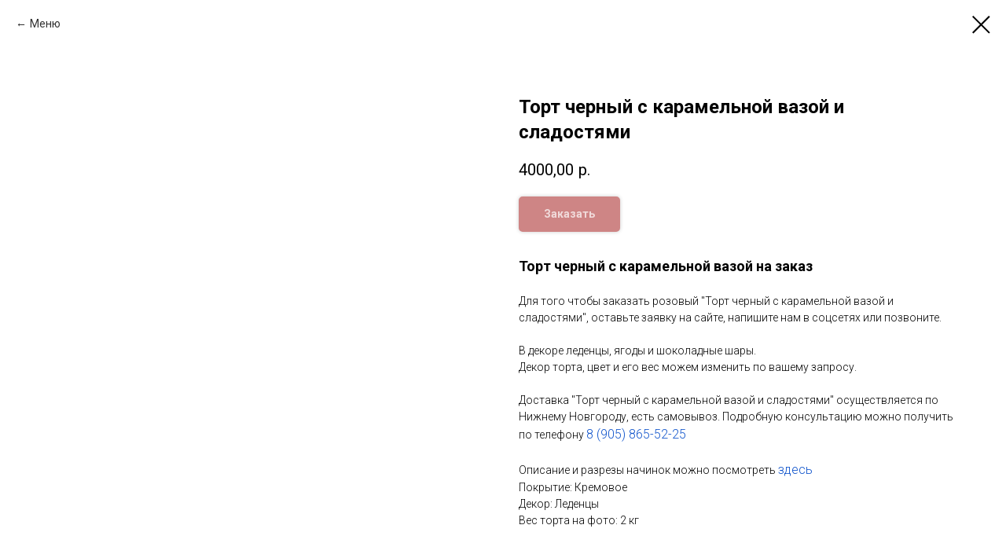

--- FILE ---
content_type: text/html; charset=UTF-8
request_url: https://tortrf.ru/tort_mujchine/tproduct/503673702-768864921241-tort-chernii-s-karamelnoi-vazoi-i-slados
body_size: 11635
content:
<!DOCTYPE html><html><head><meta charset="utf-8" /><meta http-equiv="Content-Type" content="text/html; charset=utf-8" /><meta name="viewport" content="width=device-width, initial-scale=1.0" /> <!--metatextblock-->
<title>Торт черный с карамельной вазой</title>
<meta name="description" content="Торт черный с карамельной вазой заказать в Нижнем Новгороде. Торт для парня на день рождения с доставкой">
<meta name="keywords" content="">
<meta property="og:title" content="Торт черный с карамельной вазой" />
<meta property="og:description" content="Торт черный с карамельной вазой заказать в Нижнем Новгороде. Торт для парня на день рождения с доставкой" />
<meta property="og:type" content="website" />
<meta property="og:url" content="https://tortrf.ru/tort_mujchine/tproduct/503673702-768864921241-tort-chernii-s-karamelnoi-vazoi-i-slados" />
<meta property="og:image" content="https://static.tildacdn.com/tild3235-6130-4563-b565-303763386561/Black_cake_vase.png" />
<link rel="canonical" href="https://tortrf.ru/tort_mujchine/tproduct/503673702-768864921241-tort-chernii-s-karamelnoi-vazoi-i-slados" />
<!--/metatextblock--><meta name="format-detection" content="telephone=no" /><meta http-equiv="x-dns-prefetch-control" content="on"><link rel="dns-prefetch" href="https://ws.tildacdn.com"><link rel="dns-prefetch" href="https://static.tildacdn.com"><link rel="shortcut icon" href="https://static.tildacdn.com/tild3564-6263-4830-a430-336333326236/favicon.ico" type="image/x-icon" /><!-- Assets --><script src="https://neo.tildacdn.com/js/tilda-fallback-1.0.min.js" async charset="utf-8"></script><link rel="stylesheet" href="https://static.tildacdn.com/css/tilda-grid-3.0.min.css" type="text/css" media="all" onerror="this.loaderr='y';"/><link rel="stylesheet" href="https://static.tildacdn.com/ws/project187003/tilda-blocks-page31124142.min.css?t=1710596354" type="text/css" media="all" onerror="this.loaderr='y';" /><link rel="preconnect" href="https://fonts.gstatic.com"><link href="https://fonts.googleapis.com/css2?family=Roboto:wght@300;400;500;700&family=Open+Sans:wght@300;400;500;600;700&subset=latin,cyrillic" rel="stylesheet"><link rel="stylesheet" href="https://static.tildacdn.com/css/tilda-animation-2.0.min.css" type="text/css" media="all" onerror="this.loaderr='y';" /><link rel="stylesheet" href="https://static.tildacdn.com/css/tilda-slides-1.0.min.css" type="text/css" media="all" onerror="this.loaderr='y';" /><link rel="stylesheet" href="https://static.tildacdn.com/css/tilda-popup-1.1.min.css" type="text/css" media="all" /><link rel="stylesheet" href="https://static.tildacdn.com/css/tilda-slds-1.4.min.css" type="text/css" media="all" /><link rel="stylesheet" href="https://static.tildacdn.com/css/tilda-catalog-1.1.min.css" type="text/css" media="all" /><link rel="stylesheet" href="https://static.tildacdn.com/css/tilda-forms-1.0.min.css" type="text/css" media="all" onerror="this.loaderr='y';" /><link rel="stylesheet" href="https://static.tildacdn.com/css/tilda-cart-1.0.min.css" type="text/css" media="all" onerror="this.loaderr='y';" /><link rel="stylesheet" href="https://static.tildacdn.com/css/tilda-menusub-1.0.min.css" type="text/css" media="all" /><link rel="stylesheet" href="https://static.tildacdn.com/css/tilda-zoom-2.0.min.css" type="text/css" media="all" /><script nomodule src="https://static.tildacdn.com/js/tilda-polyfill-1.0.min.js" charset="utf-8"></script><script type="text/javascript">function t_onReady(func) {
if (document.readyState != 'loading') {
func();
} else {
document.addEventListener('DOMContentLoaded', func);
}
}
function t_onFuncLoad(funcName, okFunc, time) {
if (typeof window[funcName] === 'function') {
okFunc();
} else {
setTimeout(function() {
t_onFuncLoad(funcName, okFunc, time);
},(time || 100));
}
}function t_throttle(fn, threshhold, scope) {return function () {fn.apply(scope || this, arguments);};}</script><script src="https://static.tildacdn.com/js/jquery-1.10.2.min.js" charset="utf-8" onerror="this.loaderr='y';"></script> <script src="https://static.tildacdn.com/js/tilda-scripts-3.0.min.js" charset="utf-8" defer onerror="this.loaderr='y';"></script><script src="https://static.tildacdn.com/ws/project187003/tilda-blocks-page31124142.min.js?t=1710596354" charset="utf-8" onerror="this.loaderr='y';"></script><script src="https://static.tildacdn.com/js/tilda-lazyload-1.0.min.js" charset="utf-8" async onerror="this.loaderr='y';"></script><script src="https://static.tildacdn.com/js/tilda-animation-2.0.min.js" charset="utf-8" async onerror="this.loaderr='y';"></script><script src="https://static.tildacdn.com/js/hammer.min.js" charset="utf-8" async onerror="this.loaderr='y';"></script><script src="https://static.tildacdn.com/js/tilda-slides-1.1.min.js" charset="utf-8" onerror="this.loaderr='y';"></script><script src="https://static.tildacdn.com/js/tilda-slds-1.4.min.js" charset="utf-8" async onerror="this.loaderr='y';"></script><script src="https://static.tildacdn.com/js/tilda-products-1.0.min.js" charset="utf-8" async onerror="this.loaderr='y';"></script><script src="https://static.tildacdn.com/js/tilda-catalog-1.1.min.js" charset="utf-8" async onerror="this.loaderr='y';"></script><script src="https://static.tildacdn.com/js/tilda-forms-1.0.min.js" charset="utf-8" async onerror="this.loaderr='y';"></script><script src="https://static.tildacdn.com/js/tilda-cart-1.0.min.js" charset="utf-8" async onerror="this.loaderr='y';"></script><script src="https://static.tildacdn.com/js/tilda-t862-popupstepform-1.0.min.js" charset="utf-8" async onerror="this.loaderr='y';"></script><script src="https://static.tildacdn.com/js/tilda-popup-1.0.min.js" charset="utf-8" async onerror="this.loaderr='y';"></script><script src="https://static.tildacdn.com/js/tilda-menu-1.0.min.js" charset="utf-8" async onerror="this.loaderr='y';"></script><script src="https://static.tildacdn.com/js/tilda-menusub-1.0.min.js" charset="utf-8" async onerror="this.loaderr='y';"></script><script src="https://static.tildacdn.com/js/tilda-zoom-2.0.min.js" charset="utf-8" async onerror="this.loaderr='y';"></script><script src="https://static.tildacdn.com/js/tilda-skiplink-1.0.min.js" charset="utf-8" async onerror="this.loaderr='y';"></script><script src="https://static.tildacdn.com/js/tilda-events-1.0.min.js" charset="utf-8" async onerror="this.loaderr='y';"></script>
<meta name="yandex-verification" content="b2166c45fd0acc2b" />
<script type="text/javascript" src="https://vk.com/js/api/openapi.js?160"></script>

<script type="text/javascript" src="https://vk.com/js/api/openapi.js?168"></script>

<!-- VK Widget -->
<div id="vk_community_messages"></div>
<script type="text/javascript">
VK.Widgets.CommunityMessages("vk_community_messages", 103482575, {tooltipButtonText: "Готов ответить на вопросы ;)"});
</script>
<script type="text/javascript">window.dataLayer = window.dataLayer || [];</script><!-- Google Tag Manager --><script type="text/javascript">(function(w,d,s,l,i){w[l]=w[l]||[];w[l].push({'gtm.start':
new Date().getTime(),event:'gtm.js'});var f=d.getElementsByTagName(s)[0],
j=d.createElement(s),dl=l!='dataLayer'?'&l='+l:'';j.async=true;j.src=
'https://www.googletagmanager.com/gtm.js?id='+i+dl;f.parentNode.insertBefore(j,f);
})(window,document,'script','dataLayer','GTM-KS7CH3T');</script><!-- End Google Tag Manager --><script type="text/javascript">(function () {
if((/bot|google|yandex|baidu|bing|msn|duckduckbot|teoma|slurp|crawler|spider|robot|crawling|facebook/i.test(navigator.userAgent))===false && typeof(sessionStorage)!='undefined' && sessionStorage.getItem('visited')!=='y' && document.visibilityState){
var style=document.createElement('style');
style.type='text/css';
style.innerHTML='@media screen and (min-width: 980px) {.t-records {opacity: 0;}.t-records_animated {-webkit-transition: opacity ease-in-out .2s;-moz-transition: opacity ease-in-out .2s;-o-transition: opacity ease-in-out .2s;transition: opacity ease-in-out .2s;}.t-records.t-records_visible {opacity: 1;}}';
document.getElementsByTagName('head')[0].appendChild(style);
function t_setvisRecs(){
var alr=document.querySelectorAll('.t-records');
Array.prototype.forEach.call(alr, function(el) {
el.classList.add("t-records_animated");
});
setTimeout(function () {
Array.prototype.forEach.call(alr, function(el) {
el.classList.add("t-records_visible");
});
sessionStorage.setItem("visited", "y");
}, 400);
} 
document.addEventListener('DOMContentLoaded', t_setvisRecs);
}
})();</script></head><body class="t-body" style="margin:0;"><!--allrecords--><div id="allrecords" class="t-records" data-product-page="y" data-hook="blocks-collection-content-node" data-tilda-project-id="187003" data-tilda-page-id="31124142" data-tilda-page-alias="tort_mujchine" data-tilda-formskey="2ee59fb7a0ddc9437180f5f333edfb52" data-tilda-cookie="no" data-tilda-lazy="yes" data-tilda-root-zone="com" data-tilda-project-headcode="yes" >
<!-- PRODUCT START -->

                
                        
                    
        
        

<div id="rec503673702" class="r t-rec" style="background-color:#ffffff;" data-bg-color="#ffffff">
    <div class="t-store t-store__prod-snippet__container">

        
                <div class="t-store__prod-popup__close-txt-wr" style="position:absolute;">
            <a href="https://tortrf.ru/tort_mujchine" class="js-store-close-text t-store__prod-popup__close-txt t-descr t-descr_xxs" style="color:#000000;">
                Меню
            </a>
        </div>
        
        <a href="https://tortrf.ru/tort_mujchine" class="t-popup__close" style="position:absolute; background-color:#ffffff">
            <div class="t-popup__close-wrapper">
                <svg class="t-popup__close-icon t-popup__close-icon_arrow" width="26px" height="26px" viewBox="0 0 26 26" version="1.1" xmlns="http://www.w3.org/2000/svg" xmlns:xlink="http://www.w3.org/1999/xlink"><path d="M10.4142136,5 L11.8284271,6.41421356 L5.829,12.414 L23.4142136,12.4142136 L23.4142136,14.4142136 L5.829,14.414 L11.8284271,20.4142136 L10.4142136,21.8284271 L2,13.4142136 L10.4142136,5 Z" fill="#000000"></path></svg>
                <svg class="t-popup__close-icon t-popup__close-icon_cross" width="23px" height="23px" viewBox="0 0 23 23" version="1.1" xmlns="http://www.w3.org/2000/svg" xmlns:xlink="http://www.w3.org/1999/xlink"><g stroke="none" stroke-width="1" fill="#000000" fill-rule="evenodd"><rect transform="translate(11.313708, 11.313708) rotate(-45.000000) translate(-11.313708, -11.313708) " x="10.3137085" y="-3.6862915" width="2" height="30"></rect><rect transform="translate(11.313708, 11.313708) rotate(-315.000000) translate(-11.313708, -11.313708) " x="10.3137085" y="-3.6862915" width="2" height="30"></rect></g></svg>
            </div>
        </a>
        
        <div class="js-store-product js-product t-store__product-snippet" data-product-lid="768864921241" data-product-uid="768864921241" itemscope itemtype="http://schema.org/Product">
            <meta itemprop="productID" content="768864921241" />

            <div class="t-container">
                <div>
                    <meta itemprop="image" content="https://static.tildacdn.com/tild3235-6130-4563-b565-303763386561/Black_cake_vase.png" />
                    <div class="t-store__prod-popup__slider js-store-prod-slider t-store__prod-popup__col-left t-col t-col_6">
                        <div class="js-product-img" style="width:100%;padding-bottom:75%;background-size:cover;opacity:0;">
                        </div>
                    </div>
                    <div class="t-store__prod-popup__info t-align_left t-store__prod-popup__col-right t-col t-col_6">

                        <div class="t-store__prod-popup__title-wrapper">
                            <h1 class="js-store-prod-name js-product-name t-store__prod-popup__name t-name t-name_xl" itemprop="name" style="font-weight:700;">Торт черный с карамельной вазой и сладостями</h1>
                            <div class="t-store__prod-popup__brand t-descr t-descr_xxs" >
                                                            </div>
                            <div class="t-store__prod-popup__sku t-descr t-descr_xxs">
                                <span class="js-store-prod-sku js-product-sku" translate="no" >
                                    
                                </span>
                            </div>
                        </div>

                                                                        <div itemprop="offers" itemscope itemtype="http://schema.org/Offer" style="display:none;">
                            <meta itemprop="serialNumber" content="768864921241" />
                                                        <meta itemprop="price" content="4000.00" />
                            <meta itemprop="priceCurrency" content="RUB" />
                                                        <link itemprop="availability" href="http://schema.org/InStock">
                                                    </div>
                        
                                                
                        <div class="js-store-price-wrapper t-store__prod-popup__price-wrapper">
                            <div class="js-store-prod-price t-store__prod-popup__price t-store__prod-popup__price-item t-name t-name_md" style="font-weight:400;">
                                                                <div class="js-product-price js-store-prod-price-val t-store__prod-popup__price-value" data-product-price-def="4000.0000" data-product-price-def-str="4000,00">4000,00</div><div class="t-store__prod-popup__price-currency" translate="no">р.</div>
                                                            </div>
                            <div class="js-store-prod-price-old t-store__prod-popup__price_old t-store__prod-popup__price-item t-name t-name_md" style="font-weight:400;display:none;">
                                                                <div class="js-store-prod-price-old-val t-store__prod-popup__price-value"></div><div class="t-store__prod-popup__price-currency" translate="no">р.</div>
                                                            </div>
                        </div>

                        <div class="js-product-controls-wrapper">
                        </div>

                        <div class="t-store__prod-popup__links-wrapper">
                                                    </div>

                                                <div class="t-store__prod-popup__btn-wrapper"   tt="Заказать">
                                                        <a href="#order" class="t-store__prod-popup__btn t-store__prod-popup__btn_disabled t-btn t-btn_sm" style="color:#ffffff;background-color:#9e0c0c;border:2px solid #9e0c0c;border-radius:5px;-moz-border-radius:5px;-webkit-border-radius:5px;box-shadow: 0px 0px 5px 0px rgba(0,0,0,0.4);">
                                <table style="width:100%; height:100%;">
                                    <tbody>
                                        <tr>
                                            <td class="js-store-prod-popup-buy-btn-txt">Заказать</td>
                                        </tr>
                                    </tbody>
                                </table>
                            </a>
                                                    </div>
                        
                        <div class="js-store-prod-text t-store__prod-popup__text t-descr t-descr_xxs" >
                                                    <div class="js-store-prod-all-text" itemprop="description">
                                <strong style="font-size: 18px;">Торт черный с карамельной вазой на заказ</strong><br /><br />Для того чтобы заказать розовый "Торт черный с карамельной вазой и сладостями", оставьте заявку на сайте, напишите нам в соцсетях или позвоните.<br /><br />В декоре леденцы, ягоды и шоколадные шары.<br />Декор торта, цвет и его вес можем изменить по вашему запросу.<br /><br />Доставка "Торт черный с карамельной вазой и сладостями" осуществляется по Нижнему Новгороду, есть самовывоз. Подробную консультацию можно получить по телефону <a href="tel:+79058655225" rel="noopener noreferrer" style="color: rgb(17, 85, 204); font-size: 16px; font-weight: 300;">8 (905) 865-52-25</a><br /><br />Описание и разрезы начинок можно посмотреть <a href="https://tortrf.ru/nachinki" rel="noopener noreferrer" style="color: rgb(17, 85, 204); font-size: 16px; font-weight: 300;">здесь</a>                            </div>
                                                                            <div class="js-store-prod-all-charcs">
                                                                                                                        <p class="js-store-prod-charcs">Покрытие: Кремовое</p>
                                                                                                                            <p class="js-store-prod-charcs">Декор: Леденцы</p>
                                                                                                                            <p class="js-store-prod-charcs">Вес торта на фото: 2 кг</p>
                                                                                                                                                                            </div>
                                                </div>

                    </div>
                </div>

                            </div>
        </div>
                <div class="t-store__relevants__container">
            <div class="t-container">
                <div class="t-col">
                    <div class="t-store__relevants__title t-uptitle t-uptitle_xxl" style="font-weight:700;">Возможно вас заинтересует</div>
                    <div class="t-store__relevants-grid-cont js-store-relevants-grid-cont js-store-grid-cont t-store__valign-buttons"></div>
                </div>
            </div>
        </div>
                <div class="js-store-error-msg t-store__error-msg-cont"></div>
        <div itemscope itemtype="http://schema.org/ImageGallery" style="display:none;">
                                            <div itemprop="associatedMedia" itemscope itemtype="https://schema.org/ImageObject" style="display:none;">
                    <meta itemprop="image" content="https://static.tildacdn.com/tild3235-6130-4563-b565-303763386561/Black_cake_vase.png" />
                    <meta itemprop="caption" content="Чёрный торт с карамельной вазой, клубникой и сладостями" />
                </div>
                                    </div>

    </div>

                        
                        
    
    <style>
        /* body bg color */
        
        .t-body {
            background-color:#ffffff;
        }
        

        /* body bg color end */
        /* Slider stiles */
        .t-slds__bullet_active .t-slds__bullet_body {
            background-color: #222 !important;
        }

        .t-slds__bullet:hover .t-slds__bullet_body {
            background-color: #222 !important;
        }
        /* Slider stiles end */
    </style>
    

        
        
                
                
        
        <style>
        .t-store__product-snippet .t-btn:not(.t-animate_no-hover):hover{
            background-color: #9e0c0c !important;
            color: #ffffff !important;
            border-color: #9e0c0c !important;
            box-shadow: 0px 0px 10px 0px rgba(0, 0, 0, 0.6) !important;
    	}
        .t-store__product-snippet .t-btn:not(.t-animate_no-hover){
            -webkit-transition: background-color 0.2s ease-in-out, color 0.2s ease-in-out, border-color 0.2s ease-in-out, box-shadow 0.2s ease-in-out; transition: background-color 0.2s ease-in-out, color 0.2s ease-in-out, border-color 0.2s ease-in-out, box-shadow 0.2s ease-in-out;
        }
        </style>
        

        
        
    <style>
        

        

        
    </style>
    
    
        
    <style>
        
    </style>
    
    
        
    <style>
        
    </style>
    
    
        
        <style>
    
                                    
        </style>
    
    
    <div class="js-store-tpl-slider-arrows" style="display: none;">
                


<div class="t-slds__arrow_wrapper t-slds__arrow_wrapper-left" data-slide-direction="left">
  <div class="t-slds__arrow t-slds__arrow-left t-slds__arrow-withbg" style="width: 30px; height: 30px;background-color: rgba(255,255,255,1);">
    <div class="t-slds__arrow_body t-slds__arrow_body-left" style="width: 7px;">
      <svg style="display: block" viewBox="0 0 7.3 13" xmlns="http://www.w3.org/2000/svg" xmlns:xlink="http://www.w3.org/1999/xlink">
                <desc>Left</desc>
        <polyline
        fill="none"
        stroke="#000000"
        stroke-linejoin="butt"
        stroke-linecap="butt"
        stroke-width="1"
        points="0.5,0.5 6.5,6.5 0.5,12.5"
        />
      </svg>
    </div>
  </div>
</div>
<div class="t-slds__arrow_wrapper t-slds__arrow_wrapper-right" data-slide-direction="right">
  <div class="t-slds__arrow t-slds__arrow-right t-slds__arrow-withbg" style="width: 30px; height: 30px;background-color: rgba(255,255,255,1);">
    <div class="t-slds__arrow_body t-slds__arrow_body-right" style="width: 7px;">
      <svg style="display: block" viewBox="0 0 7.3 13" xmlns="http://www.w3.org/2000/svg" xmlns:xlink="http://www.w3.org/1999/xlink">
        <desc>Right</desc>
        <polyline
        fill="none"
        stroke="#000000"
        stroke-linejoin="butt"
        stroke-linecap="butt"
        stroke-width="1"
        points="0.5,0.5 6.5,6.5 0.5,12.5"
        />
      </svg>
    </div>
  </div>
</div>    </div>

    
    <script>
        t_onReady(function() {
            var tildacopyEl = document.getElementById('tildacopy');
            if (tildacopyEl) tildacopyEl.style.display = 'none';

            var recid = '503673702';
            var options = {};
            var product = {"uid":768864921241,"rootpartid":48683,"title":"Торт черный с карамельной вазой и сладостями","descr":"Торт с кремовым покрытием.<br \/>В декоре леденцы и ягоды","text":"<strong style=\"font-size: 18px;\">Торт черный с карамельной вазой на заказ<\/strong><br \/><br \/>Для того чтобы заказать розовый \"Торт черный с карамельной вазой и сладостями\", оставьте заявку на сайте, напишите нам в соцсетях или позвоните.<br \/><br \/>В декоре леденцы, ягоды и шоколадные шары.<br \/>Декор торта, цвет и его вес можем изменить по вашему запросу.<br \/><br \/>Доставка \"Торт черный с карамельной вазой и сладостями\" осуществляется по Нижнему Новгороду, есть самовывоз. Подробную консультацию можно получить по телефону <a href=\"tel:+79058655225\" rel=\"noopener noreferrer\" style=\"color: rgb(17, 85, 204); font-size: 16px; font-weight: 300;\">8 (905) 865-52-25<\/a><br \/><br \/>Описание и разрезы начинок можно посмотреть <a href=\"https:\/\/tortrf.ru\/nachinki\" rel=\"noopener noreferrer\" style=\"color: rgb(17, 85, 204); font-size: 16px; font-weight: 300;\">здесь<\/a>","price":"4000.0000","gallery":[{"alt":"Чёрный торт с карамельной вазой, клубникой и сладостями","img":"https:\/\/static.tildacdn.com\/tild3235-6130-4563-b565-303763386561\/Black_cake_vase.png"}],"sort":1023001,"portion":0,"newsort":0,"json_chars":"[{\"title\": \"Покрытие\", \"value\": \"Кремовое\"}, {\"title\": \"Декор\", \"value\": \"Леденцы\"}, {\"title\": \"Вес торта на фото\", \"value\": \"2 кг\"}]","externalid":"aV7IVrBS1nEGsAmA6Sm5","pack_label":"lwh","pack_x":0,"pack_y":0,"pack_z":0,"pack_m":0,"serverid":"master","servertime":"1723532659.3154","parentuid":"","editions":[{"uid":768864921241,"price":"4 000.00","priceold":"","sku":"","quantity":"","img":"https:\/\/static.tildacdn.com\/tild3235-6130-4563-b565-303763386561\/Black_cake_vase.png"}],"characteristics":[{"title":"Покрытие","value":"Кремовое"},{"title":"Декор","value":"Леденцы"},{"title":"Вес торта на фото","value":"2 кг"}],"properties":[{"title":"Начинка (наполнение)","params":{"type":"single"},"sort":1,"values":"Красный бархат (Red Velvet)\nШоколадный\nКолибри\nВанильный\nДень и ночь=+200\nМорковный с карамелью=+200\nМолочная девочка=+200\nКокосовый с Чизкейком внутри=+1160\nЦитрусовый рай=+800\nOREO=+1160\nЧерничная сказка=+1700\nШоколадное лето=+800\nШоколадный тропик=+800"}],"partuids":[954968086105,141926686941,943601061998,888548751789],"url":"https:\/\/tortrf.ru\/tort_mujchine\/tproduct\/503673702-768864921241-tort-chernii-s-karamelnoi-vazoi-i-slados"};

            // draw slider or show image for SEO
            if (window.isSearchBot) {
                var imgEl = document.querySelector('.js-product-img');
                if (imgEl) imgEl.style.opacity = '1';
            } else {
                
                var prodcard_optsObj = {
    hasWrap: false,
    txtPad: '',
    bgColor: '',
    borderRadius: '',
    shadowSize: '0px',
    shadowOpacity: '',
    shadowSizeHover: '',
    shadowOpacityHover: '',
    shadowShiftyHover: '',
    btnTitle1: 'Подробнее',
    btnLink1: 'popup',
    btnTitle2: 'Заказать',
    btnLink2: 'order',
    showOpts: false};

var price_optsObj = {
    color: '',
    colorOld: '',
    fontSize: '',
    fontWeight: '400'
};

var popup_optsObj = {
    columns: '6',
    columns2: '6',
    isVertical: '',
    align: '',
    btnTitle: 'Заказать',
    closeText: 'Меню',
    iconColor: '#000000',
    containerBgColor: '#ffffff',
    overlayBgColorRgba: 'rgba(255,255,255,1)',
    popupStat: '/tilda/popup/rec503673702/opened',
    popupContainer: '',
    fixedButton: false,
    mobileGalleryStyle: ''
};

var slider_optsObj = {
    anim_speed: '',
    arrowColor: '#000000',
    videoPlayerIconColor: '',
    cycle: '',
    controls: 'arrowsthumbs',
    bgcolor: '#ebebeb'
};

var slider_dotsOptsObj = {
    size: '',
    bgcolor: '',
    bordersize: '',
    bgcoloractive: ''
};

var slider_slidesOptsObj = {
    zoomable: true,
    bgsize: 'cover',
    ratio: '1'
};

var typography_optsObj = {
    descrColor: '',
    titleColor: ''
};

var default_sortObj = {
    in_stock: false};

var btn1_style = 'box-shadow: 0px 0px 5px 0px rgba(0, 0, 0, ' + 40*0.01 + ');border-radius:5px;-moz-border-radius:5px;-webkit-border-radius:5px;color:#ffffff;background-color:#9e0c0c;border:2px solid #9e0c0c;';
var btn2_style = 'box-shadow: 0px 0px 5px 0px rgba(0, 0, 0, ' + 40*0.01 + ');border-radius:5px;-moz-border-radius:5px;-webkit-border-radius:5px;color:#9e0c0c;background-color:#ffffff;border:2px solid #9e0c0c;';

var options_catalog = {
    btn1_style: btn1_style,
    btn2_style: btn2_style,
    storepart: '954968086105',
    prodCard: prodcard_optsObj,
    popup_opts: popup_optsObj,
    defaultSort: default_sortObj,
    slider_opts: slider_optsObj,
    slider_dotsOpts: slider_dotsOptsObj,
    slider_slidesOpts: slider_slidesOptsObj,
    typo: typography_optsObj,
    price: price_optsObj,
    blocksInRow: '3',
    imageHover: true,
    imageHeight: '400px',
    imageRatioClass: 't-store__card__imgwrapper_4-3',
    align: 'left',
    vindent: '',
    isHorizOnMob:false,
    itemsAnim: '',
    hasOriginalAspectRatio: true,
    markColor: '#ffffff',
    markBgColor: '#ff4a4a',
    currencySide: 'r',
    currencyTxt: 'р.',
    currencySeparator: ',',
    currencyDecimal: '',
    btnSize: '',
    verticalAlignButtons: true,
    hideFilters: true,
    titleRelevants: 'Возможно вас заинтересует',
    showRelevants: '749433261930',
    relevants_slider: true,
    relevants_quantity: '4',
    isFlexCols: false,
    isPublishedPage: true,
    previewmode: true,
    colClass: 't-col t-col_3',
    ratio: '1_1',
    sliderthumbsside: '',
    showStoreBtnQuantity: '',
    tabs: '',
    galleryStyle: '',
    title_typo: '',
    descr_typo: '',
    price_typo: '',
    price_old_typo: '',
    menu_typo: '',
    options_typo: '',
    sku_typo: '',
    characteristics_typo: '',
    button_styles: '',
    button2_styles: '',
    buttonicon: '',
    buttoniconhover: '',
};                
                // emulate, get options_catalog from file store_catalog_fields
                options = options_catalog;
                options.typo.title = "font-weight:700;" || '';
                options.typo.descr = "" || '';

                try {
                    if (options.showRelevants) {
                        var itemsCount = '4';
                        var relevantsMethod;
                        switch (options.showRelevants) {
                            case 'cc':
                                relevantsMethod = 'current_category';
                                break;
                            case 'all':
                                relevantsMethod = 'all_categories';
                                break;
                            default:
                                relevantsMethod = 'category_' + options.showRelevants;
                                break;
                        }

                        t_onFuncLoad('t_store_loadProducts', function() {
                            t_store_loadProducts(
                                'relevants',
                                recid,
                                options,
                                false,
                                {
                                    currentProductUid: '768864921241',
                                    relevantsQuantity: itemsCount,
                                    relevantsMethod: relevantsMethod,
                                    relevantsSort: 'random'
                                }
                            );
                        });
                    }
                } catch (e) {
                    console.log('Error in relevants: ' + e);
                }
            }

            
                            options.popup_opts.btnTitle = 'Заказать';
                        

            window.tStoreOptionsList = [{"title":"цвет","params":[],"values":[{"id":12007471,"value":"сине-красный"},{"id":4469251,"value":"синий"}]},{"title":"Количество штук в коробочке","params":{"view":"select","hasColor":false,"linkImage":false},"values":[{"id":6316861,"value":"12"},{"id":7353730,"value":"4"},{"id":6316855,"value":"6"},{"id":6316858,"value":"9"}]}];

            t_onFuncLoad('t_store_productInit', function() {
                t_store_productInit(recid, options, product);
            });

            // if user coming from catalog redirect back to main page
            if (window.history.state && (window.history.state.productData || window.history.state.storepartuid)) {
                window.onpopstate = function() {
                    window.history.replaceState(null, null, window.location.origin);
                    window.location.replace(window.location.origin);
                };
            }
        });
    </script>
    

</div>


<!-- PRODUCT END -->

<div id="rec209656031" class="r t-rec" style="" data-animationappear="off" data-record-type="706"><!-- @classes: t-text t-text_xs t-name t-name_xs t-name_md t-btn t-btn_sm --><script>t_onReady(function () {
setTimeout(function () {
t_onFuncLoad('tcart__init', function () {
tcart__init('209656031');
});
}, 50);
var userAgent = navigator.userAgent.toLowerCase();
var body = document.body;
if (!body) return;
/* fix Instagram iPhone keyboard bug */
if (userAgent.indexOf('instagram') !== -1 && userAgent.indexOf('iphone') !== -1) {
body.style.position = 'relative';
}
var rec = document.querySelector('#rec209656031');
if (!rec) return;
var cartWindow = rec.querySelector('.t706__cartwin,.t706__cartpage');
var allRecords = document.querySelector('.t-records');
var currentMode = allRecords.getAttribute('data-tilda-mode');
if (cartWindow && currentMode !== 'edit' && currentMode !== 'preview') {
cartWindow.addEventListener(
'scroll',
t_throttle(function () {
if (window.lazy === 'y' || document.querySelector('#allrecords').getAttribute('data-tilda-lazy') === 'yes') {
t_onFuncLoad('t_lazyload_update', function () {
t_lazyload_update();
});
}
}, 500)
);
}
});</script><div class="t706" data-cart-countdown="yes" data-project-currency="р." data-project-currency-side="r" data-project-currency-sep="," data-project-currency-code="RUB" data-cart-maxstoredays="30" data-cart-sendevent-onadd="y" ><div class="t706__carticon" style=""><div class="t706__carticon-text t-name t-name_xs"></div> <div class="t706__carticon-wrapper"><div class="t706__carticon-imgwrap" ><svg role="img" class="t706__carticon-img" xmlns="http://www.w3.org/2000/svg" viewBox="0 0 64 64"><path fill="none" stroke-width="2" stroke-miterlimit="10" d="M44 18h10v45H10V18h10z"/><path fill="none" stroke-width="2" stroke-miterlimit="10" d="M22 24V11c0-5.523 4.477-10 10-10s10 4.477 10 10v13"/></svg></div><div class="t706__carticon-counter js-carticon-counter"></div></div></div><div class="t706__cartwin" style="display: none;"><div class="t706__close t706__cartwin-close"><button type="button" class="t706__close-button t706__cartwin-close-wrapper" aria-label="Закрыть корзину"><svg role="presentation" class="t706__close-icon t706__cartwin-close-icon" width="23px" height="23px" viewBox="0 0 23 23" version="1.1" xmlns="http://www.w3.org/2000/svg" xmlns:xlink="http://www.w3.org/1999/xlink"><g stroke="none" stroke-width="1" fill="#fff" fill-rule="evenodd"><rect transform="translate(11.313708, 11.313708) rotate(-45.000000) translate(-11.313708, -11.313708) " x="10.3137085" y="-3.6862915" width="2" height="30"></rect><rect transform="translate(11.313708, 11.313708) rotate(-315.000000) translate(-11.313708, -11.313708) " x="10.3137085" y="-3.6862915" width="2" height="30"></rect></g></svg> </button> </div><div class="t706__cartwin-content"><div class="t706__cartwin-top"><div class="t706__cartwin-heading t-name t-name_xl">Оформление заявки</div></div> <div class="t706__cartwin-products"></div><div class="t706__cartwin-bottom"><div class="t706__cartwin-prodamount-wrap t-descr t-descr_sm"><span class="t706__cartwin-prodamount-label"></span><span class="t706__cartwin-prodamount"></span></div></div> <div class="t706__orderform t-input_nomargin"> <form 
id="form209656031" name='form209656031' role="form" action='' method='POST' data-formactiontype="2" data-inputbox=".t-input-group" data-success-url="http://tortrf.ru/thanks" 
class="t-form js-form-proccess t-form_inputs-total_5 t-form_bbonly" data-formsended-callback="t706_onSuccessCallback" ><input type="hidden" name="formservices[]" value="8bb6f834de146b164bece4afb50f874d" class="js-formaction-services"><input type="hidden" name="formservices[]" value="f628ab768efc93e181edb37bbbfc3425" class="js-formaction-services"><input type="hidden" name="tildaspec-formname" tabindex="-1" value="Cart"><div class="js-successbox t-form__successbox t-text t-text_md" 
aria-live="polite" 
style="display:none;"
></div><div class="t-form__inputsbox t-form__inputsbox_inrow"><div 
class="t-input-group t-input-group_da " data-input-lid="1594219569941" data-field-type="da"
><label for='input_1594219569941' class="t-input-title t-descr t-descr_md" id="field-title_1594219569941" data-redactor-toolbar="no" field="li_title__1594219569941" style="color:;">На какую дату оформить заказ?</label><div class="t-input-block "><div class="t-datepicker__wrapper"><input type="text"
name="date"
id="input_1594219569941"
class="t-input t-datepicker js-tilda-rule js-tilda-mask t-input_bbonly"
value="" data-tilda-req="1" aria-required="true" data-tilda-rule="date" data-tilda-dateformat="DD-MM-YYYY" data-tilda-datediv="dot" data-tilda-mask="99.99.9999"
style="color:#000000;border:1px solid #000000;"><svg role="presentation" class="t-datepicker__icon t-datepicker__icon_bbonly" xmlns="http://www.w3.org/2000/svg" viewBox="0 0 69.5 76.2" style="width:25px;"><path d="M9.6 42.9H21V31.6H9.6v11.3zm3-8.3H18v5.3h-5.3v-5.3zm16.5 8.3h11.3V31.6H29.1v11.3zm3-8.3h5.3v5.3h-5.3v-5.3zM48 42.9h11.3V31.6H48v11.3zm3-8.3h5.3v5.3H51v-5.3zM9.6 62H21V50.6H9.6V62zm3-8.4H18V59h-5.3v-5.4zM29.1 62h11.3V50.6H29.1V62zm3-8.4h5.3V59h-5.3v-5.4zM48 62h11.3V50.6H48V62zm3-8.4h5.3V59H51v-5.4z"/><path d="M59.7 6.8V5.3c0-2.9-2.4-5.3-5.3-5.3s-5.3 2.4-5.3 5.3v1.5H40V5.3C40 2.4 37.6 0 34.7 0s-5.3 2.4-5.3 5.3v1.5h-9.1V5.3C20.3 2.4 18 0 15 0c-2.9 0-5.3 2.4-5.3 5.3v1.5H0v69.5h69.5V6.8h-9.8zm-7.6-1.5c0-1.3 1-2.3 2.3-2.3s2.3 1 2.3 2.3v7.1c0 1.3-1 2.3-2.3 2.3s-2.3-1-2.3-2.3V5.3zm-19.7 0c0-1.3 1-2.3 2.3-2.3S37 4 37 5.3v7.1c0 1.3-1 2.3-2.3 2.3s-2.3-1-2.3-2.3V5.3zm-19.6 0C12.8 4 13.8 3 15 3c1.3 0 2.3 1 2.3 2.3v7.1c0 1.3-1 2.3-2.3 2.3-1.3 0-2.3-1-2.3-2.3V5.3zm53.7 67.9H3V9.8h6.8v2.6c0 2.9 2.4 5.3 5.3 5.3s5.3-2.4 5.3-5.3V9.8h9.1v2.6c0 2.9 2.4 5.3 5.3 5.3s5.3-2.4 5.3-5.3V9.8h9.1v2.6c0 2.9 2.4 5.3 5.3 5.3s5.3-2.4 5.3-5.3V9.8h6.8l-.1 63.4z"/></svg></div><link rel="stylesheet" href="https://static.tildacdn.com/css/tilda-date-picker-1.0.min.css"><script src="https://static.tildacdn.com/js/tilda-date-picker-1.0.min.js"></script><script>t_onReady(function () {
try {
t_onFuncLoad('t_datepicker_init', function () {
t_datepicker_init('209656031', '1594219569941');
});
} catch (error) {
console.error(error);
}
});</script><div class="t-input-error" aria-live="polite" id="error_1594219569941"></div></div></div><div 
class="t-input-group t-input-group_ph " data-input-lid="1496239478607" data-field-type="ph"
><label for='input_1496239478607' class="t-input-title t-descr t-descr_md" id="field-title_1496239478607" data-redactor-toolbar="no" field="li_title__1496239478607" style="color:;">Ваш номер телефона</label><div class="t-input-subtitle t-descr t-descr_xxs t-opacity_70" data-redactor-toolbar="no" field="li_subtitle__1496239478607" style="color:;">Введите ваш номер телефона для связи</div><div class="t-input-block "><input type="tel"
autocomplete="tel"
name="Phone"
id="input_1496239478607" data-phonemask-init="no" data-phonemask-id="209656031" data-phonemask-lid="1496239478607" data-phonemask-maskcountry="RU" class="t-input js-phonemask-input js-tilda-rule t-input_bbonly"
value=""
placeholder="+1(999)999-9999" data-tilda-req="1" aria-required="true" aria-describedby="error_1496239478607"
style="color:#000000;border:1px solid #000000;"
><script type="text/javascript">if (! document.getElementById('t-phonemask-script')) {
(function (d, w, o) {
var n=d.getElementsByTagName(o)[0],s=d.createElement(o),f=function(){n.parentNode.insertBefore(s,n);};
s.type = "text/javascript";
s.async = true;
s.id = 't-phonemask-script';
s.src="https://static.tildacdn.com/js/tilda-phone-mask-1.1.min.js";
if (w.opera=="[object Opera]") {d.addEventListener("DOMContentLoaded", f, false);} else { f(); }
})(document, window, 'script');
} else {
t_onReady(function () {
t_onFuncLoad('t_form_phonemask_load', function () {
var phoneMasks = document.querySelectorAll('#rec209656031 [data-phonemask-lid="1496239478607"]');
t_form_phonemask_load(phoneMasks);
});
});
}</script><div class="t-input-error" aria-live="polite" id="error_1496239478607"></div></div></div><div 
class="t-input-group t-input-group_dl " data-input-lid="1594228393326" data-field-type="dl"
><div class="t-input-title t-descr t-descr_md" id="field-title_1594228393326" data-redactor-toolbar="no" field="li_title__1594228393326" style="color:;">Доставка или самовывоз?</div><div class="t-input-block "><div class="t-radio__wrapper t-radio__wrapper-delivery" data-delivery-variants-hook='y' data-delivery-free='8000' ><label class="t-radio__control t-text t-text_xs" style="color: "><input type="radio" name="dostavka" value="Самовывоз (бесплатно) Ленинский район, Арктическая 20" class="t-radio t-radio_delivery js-tilda-rule" data-tilda-req="1" aria-required="true" data-delivery-price=""><div class="t-radio__indicator" ></div>Самовывоз (бесплатно) Ленинский район, Арктическая 20</label><label class="t-radio__control t-text t-text_xs" style="color: "><input type="radio" name="dostavka" value="Доставка в пределах Ленинского района 250 руб.=250" class="t-radio t-radio_delivery js-tilda-rule" data-tilda-req="1" aria-required="true" data-delivery-price="250"><div class="t-radio__indicator" ></div>Доставка в пределах Ленинского района 250 руб.</label><label class="t-radio__control t-text t-text_xs" style="color: "><input type="radio" name="dostavka" value="Доставка по Нижнему Новгороду 500 руб.=500" class="t-radio t-radio_delivery js-tilda-rule" data-tilda-req="1" aria-required="true" data-delivery-price="500"><div class="t-radio__indicator" ></div>Доставка по Нижнему Новгороду 500 руб.</label><label class="t-radio__control t-text t-text_xs" style="color: "><input type="radio" name="dostavka" value="Доставка в пределах области договорная" class="t-radio t-radio_delivery js-tilda-rule" data-tilda-req="1" aria-required="true" data-delivery-price=""><div class="t-radio__indicator" ></div>Доставка в пределах области договорная</label></div><div class="t-input-error" aria-live="polite" id="error_1594228393326"></div></div></div><div 
class="t-input-group t-input-group_in " data-input-lid="1594742007312" data-field-type="in"
><label for='input_1594742007312' class="t-input-title t-descr t-descr_md" id="field-title_1594742007312" data-redactor-toolbar="no" field="li_title__1594742007312" style="color:;">Адрес доставки</label><div class="t-input-subtitle t-descr t-descr_xxs t-opacity_70" data-redactor-toolbar="no" field="li_subtitle__1594742007312" style="color:;">Заполните поле, если Вы выбрали доставку.</div><div class="t-input-block "><input type="text"
name="Адрес доставки"
id="input_1594742007312"
class="t-input js-tilda-rule t-input_bbonly"
value=""
placeholder="проспект Гагарина дом 5, квартира 56, 3 подъезд, 4 этаж" aria-describedby="error_1594742007312"
style="color:#000000;border:1px solid #000000;"
><div class="t-input-error" aria-live="polite" id="error_1594742007312"></div></div></div><div 
class="t-input-group t-input-group_ta " data-input-lid="1594228850263" data-field-type="ta"
><label for='input_1594228850263' class="t-input-title t-descr t-descr_md" id="field-title_1594228850263" data-redactor-toolbar="no" field="li_title__1594228850263" style="color:;">Комментарий к заказу</label><div class="t-input-block "><textarea name="Комментарий к заказу"
id="input_1594228850263"
class="t-input js-tilda-rule t-input_bbonly"
placeholder="Какие будут пожелания по оформлению заказа? Цвет, надпись и пожелания по декору." aria-describedby="error_1594228850263"
style="color:#000000; border:1px solid #000000; height:102px;" rows="3"></textarea><div class="t-input-error" aria-live="polite" id="error_1594228850263"></div></div></div><!--[if IE 8]><style>.t-checkbox__control .t-checkbox, .t-radio__control .t-radio {
left: 0px;
z-index: 1;
opacity: 1;
}
.t-checkbox__indicator, .t-radio__indicator {
display: none;
}
.t-img-select__control .t-img-select {
position: static;
}</style><![endif]--><div class="t-form__errorbox-middle"><!--noindex--><div 
class="js-errorbox-all t-form__errorbox-wrapper" 
style="display:none;" data-nosnippet 
tabindex="-1" 
aria-label="Ошибки при заполнении формы"
><ul 
role="list" 
class="t-form__errorbox-text t-text t-text_md"
><li class="t-form__errorbox-item js-rule-error js-rule-error-all"></li><li class="t-form__errorbox-item js-rule-error js-rule-error-req"></li><li class="t-form__errorbox-item js-rule-error js-rule-error-email"></li><li class="t-form__errorbox-item js-rule-error js-rule-error-name"></li><li class="t-form__errorbox-item js-rule-error js-rule-error-phone"></li><li class="t-form__errorbox-item js-rule-error js-rule-error-minlength"></li><li class="t-form__errorbox-item js-rule-error js-rule-error-string"></li></ul></div><!--/noindex--> </div><div class="t-form__submit"><button
type="submit"
class="t-submit"
style="color:#ffffff;border:2px solid #9e0c0c;background-color:#9e0c0c;border-radius:30px; -moz-border-radius:30px; -webkit-border-radius:30px;box-shadow: 0px 0px 5px 0px rgba(0, 0, 0, 0.4);" data-field="buttontitle" data-buttonfieldset="button"
>Оформить заказ </button></div></div><div class="t-form__errorbox-bottom"><!--noindex--><div 
class="js-errorbox-all t-form__errorbox-wrapper" 
style="display:none;" data-nosnippet 
tabindex="-1" 
aria-label="Ошибки при заполнении формы"
><ul 
role="list" 
class="t-form__errorbox-text t-text t-text_md"
><li class="t-form__errorbox-item js-rule-error js-rule-error-all"></li><li class="t-form__errorbox-item js-rule-error js-rule-error-req"></li><li class="t-form__errorbox-item js-rule-error js-rule-error-email"></li><li class="t-form__errorbox-item js-rule-error js-rule-error-name"></li><li class="t-form__errorbox-item js-rule-error js-rule-error-phone"></li><li class="t-form__errorbox-item js-rule-error js-rule-error-minlength"></li><li class="t-form__errorbox-item js-rule-error js-rule-error-string"></li></ul></div><!--/noindex--> </div></form><style>#rec209656031 input::-webkit-input-placeholder {color:#000000; opacity: 0.5;}
#rec209656031 input::-moz-placeholder {color:#000000; opacity: 0.5;}
#rec209656031 input:-moz-placeholder {color:#000000; opacity: 0.5;}
#rec209656031 input:-ms-input-placeholder {color:#000000; opacity: 0.5;}
#rec209656031 textarea::-webkit-input-placeholder {color:#000000; opacity: 0.5;}
#rec209656031 textarea::-moz-placeholder {color:#000000; opacity: 0.5;}
#rec209656031 textarea:-moz-placeholder {color:#000000; opacity: 0.5;}
#rec209656031 textarea:-ms-input-placeholder {color:#000000; opacity: 0.5;}</style></div></div> </div><div class="t706__cartdata"></div></div><style></style><style>@media (hover: hover), (min-width: 0\0) {#rec209656031 .t-submit:hover {color: #9e0c0c !important;border-color: #9e0c0c !important;box-shadow: 0px 0px 10px 0px rgba(0, 0, 0, 0.6) !important;background-color: #ffffff !important;}#rec209656031 .t-submit:focus-visible {color: #9e0c0c !important;border-color: #9e0c0c !important;box-shadow: 0px 0px 10px 0px rgba(0, 0, 0, 0.6) !important;background-color: #ffffff !important;}}#rec209656031 .t-submit {transition-property: background-color, color, border-color, box-shadow;transition-duration: 0.2s;transition-timing-function: ease-in-out;}</style></div>

</div>
<!--/allrecords--><!-- Stat --><script type="text/javascript">if (! window.mainTracker) { window.mainTracker = 'tilda'; }
window.tildastatcookie='no'; 
setTimeout(function(){ (function (d, w, k, o, g) { var n=d.getElementsByTagName(o)[0],s=d.createElement(o),f=function(){n.parentNode.insertBefore(s,n);}; s.type = "text/javascript"; s.async = true; s.key = k; s.id = "tildastatscript"; s.src=g; if (w.opera=="[object Opera]") {d.addEventListener("DOMContentLoaded", f, false);} else { f(); } })(document, window, '388b9ba8f0ef0149b11fed353d97ee29','script','https://static.tildacdn.com/js/tilda-stat-1.0.min.js');
}, 2000); </script><!-- Google Tag Manager (noscript) --><noscript><iframe src="https://www.googletagmanager.com/ns.html?id=GTM-KS7CH3T" height="0" width="0" style="display:none;visibility:hidden"></iframe></noscript><!-- End Google Tag Manager (noscript) --></body></html>

--- FILE ---
content_type: text/plain
request_url: https://www.google-analytics.com/j/collect?v=1&_v=j102&a=570377336&t=pageview&_s=1&dl=https%3A%2F%2Ftortrf.ru%2Ftort_mujchine%2Ftproduct%2F503673702-768864921241-tort-chernii-s-karamelnoi-vazoi-i-slados&ul=en-us%40posix&dt=%D0%A2%D0%BE%D1%80%D1%82%20%D1%87%D0%B5%D1%80%D0%BD%D1%8B%D0%B9%20%D1%81%20%D0%BA%D0%B0%D1%80%D0%B0%D0%BC%D0%B5%D0%BB%D1%8C%D0%BD%D0%BE%D0%B9%20%D0%B2%D0%B0%D0%B7%D0%BE%D0%B9&sr=1280x720&vp=1280x720&_u=YEBAAAABAAAAAC~&jid=1876335652&gjid=312852665&cid=1140592028.1769082568&tid=UA-94031506-1&_gid=1579902248.1769082568&_r=1&_slc=1&gtm=45He61k2n81KS7CH3Tv76523853za200zd76523853&gcd=13l3l3l3l1l1&dma=0&tag_exp=103116026~103200004~104527907~104528500~104684208~104684211~105391253~115495940~115616985~115938466~115938469~116682876~117041587~117099529&z=1400828743
body_size: -448
content:
2,cG-DLJR969D0J